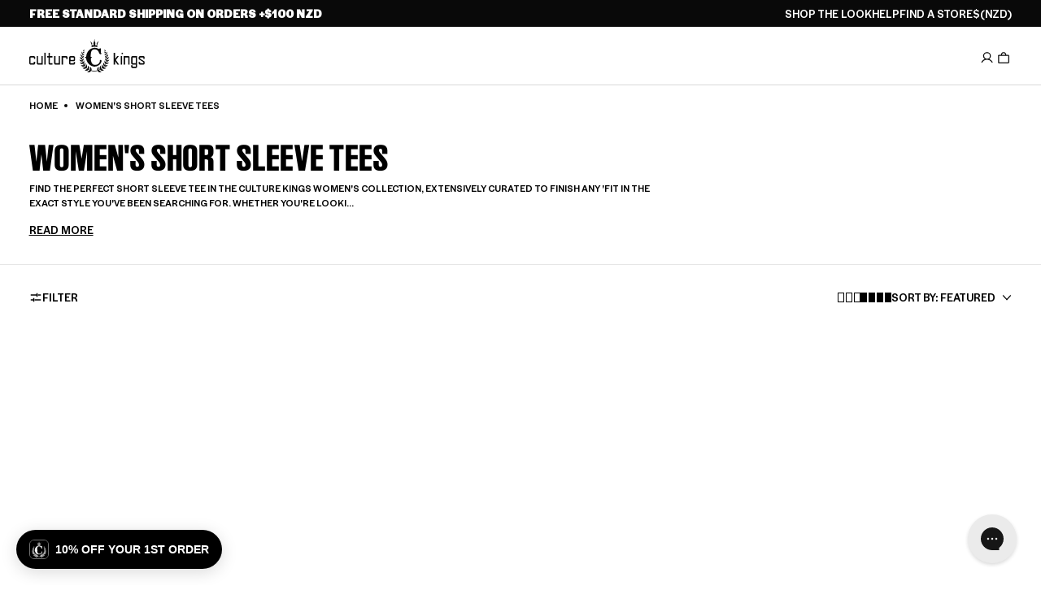

--- FILE ---
content_type: text/css;charset=utf-8
request_url: https://use.typekit.net/hrc0zof.css
body_size: 688
content:
/*
 * The Typekit service used to deliver this font or fonts for use on websites
 * is provided by Adobe and is subject to these Terms of Use
 * http://www.adobe.com/products/eulas/tou_typekit. For font license
 * information, see the list below.
 *
 * roboto:
 *   - http://typekit.com/eulas/00000000000000007735a09f
 *   - http://typekit.com/eulas/00000000000000007735a0a3
 *   - http://typekit.com/eulas/00000000000000007735a0a8
 *   - http://typekit.com/eulas/00000000000000007735a0ac
 * roboto-condensed:
 *   - http://typekit.com/eulas/00000000000000007735a08c
 *   - http://typekit.com/eulas/00000000000000007735a08d
 *   - http://typekit.com/eulas/00000000000000007735a092
 *   - http://typekit.com/eulas/00000000000000007735a09d
 *
 * © 2009-2026 Adobe Systems Incorporated. All Rights Reserved.
 */
/*{"last_published":"2022-09-30 06:39:35 UTC"}*/

@import url("https://p.typekit.net/p.css?s=1&k=hrc0zof&ht=tk&f=15498.15501.15505.15510.26839.26840.26841.26842&a=83313019&app=typekit&e=css");

@font-face {
font-family:"roboto";
src:url("https://use.typekit.net/af/9d5bd3/00000000000000007735a09f/30/l?primer=7cdcb44be4a7db8877ffa5c0007b8dd865b3bbc383831fe2ea177f62257a9191&fvd=n7&v=3") format("woff2"),url("https://use.typekit.net/af/9d5bd3/00000000000000007735a09f/30/d?primer=7cdcb44be4a7db8877ffa5c0007b8dd865b3bbc383831fe2ea177f62257a9191&fvd=n7&v=3") format("woff"),url("https://use.typekit.net/af/9d5bd3/00000000000000007735a09f/30/a?primer=7cdcb44be4a7db8877ffa5c0007b8dd865b3bbc383831fe2ea177f62257a9191&fvd=n7&v=3") format("opentype");
font-display:auto;font-style:normal;font-weight:700;font-stretch:normal;
}

@font-face {
font-family:"roboto";
src:url("https://use.typekit.net/af/92aa75/00000000000000007735a0a3/30/l?primer=7cdcb44be4a7db8877ffa5c0007b8dd865b3bbc383831fe2ea177f62257a9191&fvd=i7&v=3") format("woff2"),url("https://use.typekit.net/af/92aa75/00000000000000007735a0a3/30/d?primer=7cdcb44be4a7db8877ffa5c0007b8dd865b3bbc383831fe2ea177f62257a9191&fvd=i7&v=3") format("woff"),url("https://use.typekit.net/af/92aa75/00000000000000007735a0a3/30/a?primer=7cdcb44be4a7db8877ffa5c0007b8dd865b3bbc383831fe2ea177f62257a9191&fvd=i7&v=3") format("opentype");
font-display:auto;font-style:italic;font-weight:700;font-stretch:normal;
}

@font-face {
font-family:"roboto";
src:url("https://use.typekit.net/af/75987d/00000000000000007735a0a8/30/l?primer=7cdcb44be4a7db8877ffa5c0007b8dd865b3bbc383831fe2ea177f62257a9191&fvd=i4&v=3") format("woff2"),url("https://use.typekit.net/af/75987d/00000000000000007735a0a8/30/d?primer=7cdcb44be4a7db8877ffa5c0007b8dd865b3bbc383831fe2ea177f62257a9191&fvd=i4&v=3") format("woff"),url("https://use.typekit.net/af/75987d/00000000000000007735a0a8/30/a?primer=7cdcb44be4a7db8877ffa5c0007b8dd865b3bbc383831fe2ea177f62257a9191&fvd=i4&v=3") format("opentype");
font-display:auto;font-style:italic;font-weight:400;font-stretch:normal;
}

@font-face {
font-family:"roboto";
src:url("https://use.typekit.net/af/7f1b26/00000000000000007735a0ac/30/l?primer=7cdcb44be4a7db8877ffa5c0007b8dd865b3bbc383831fe2ea177f62257a9191&fvd=n4&v=3") format("woff2"),url("https://use.typekit.net/af/7f1b26/00000000000000007735a0ac/30/d?primer=7cdcb44be4a7db8877ffa5c0007b8dd865b3bbc383831fe2ea177f62257a9191&fvd=n4&v=3") format("woff"),url("https://use.typekit.net/af/7f1b26/00000000000000007735a0ac/30/a?primer=7cdcb44be4a7db8877ffa5c0007b8dd865b3bbc383831fe2ea177f62257a9191&fvd=n4&v=3") format("opentype");
font-display:auto;font-style:normal;font-weight:400;font-stretch:normal;
}

@font-face {
font-family:"roboto-condensed";
src:url("https://use.typekit.net/af/2876c8/00000000000000007735a08c/30/l?primer=7cdcb44be4a7db8877ffa5c0007b8dd865b3bbc383831fe2ea177f62257a9191&fvd=i4&v=3") format("woff2"),url("https://use.typekit.net/af/2876c8/00000000000000007735a08c/30/d?primer=7cdcb44be4a7db8877ffa5c0007b8dd865b3bbc383831fe2ea177f62257a9191&fvd=i4&v=3") format("woff"),url("https://use.typekit.net/af/2876c8/00000000000000007735a08c/30/a?primer=7cdcb44be4a7db8877ffa5c0007b8dd865b3bbc383831fe2ea177f62257a9191&fvd=i4&v=3") format("opentype");
font-display:auto;font-style:italic;font-weight:400;font-stretch:normal;
}

@font-face {
font-family:"roboto-condensed";
src:url("https://use.typekit.net/af/ea559d/00000000000000007735a08d/30/l?primer=7cdcb44be4a7db8877ffa5c0007b8dd865b3bbc383831fe2ea177f62257a9191&fvd=n4&v=3") format("woff2"),url("https://use.typekit.net/af/ea559d/00000000000000007735a08d/30/d?primer=7cdcb44be4a7db8877ffa5c0007b8dd865b3bbc383831fe2ea177f62257a9191&fvd=n4&v=3") format("woff"),url("https://use.typekit.net/af/ea559d/00000000000000007735a08d/30/a?primer=7cdcb44be4a7db8877ffa5c0007b8dd865b3bbc383831fe2ea177f62257a9191&fvd=n4&v=3") format("opentype");
font-display:auto;font-style:normal;font-weight:400;font-stretch:normal;
}

@font-face {
font-family:"roboto-condensed";
src:url("https://use.typekit.net/af/3eafcb/00000000000000007735a092/30/l?primer=7cdcb44be4a7db8877ffa5c0007b8dd865b3bbc383831fe2ea177f62257a9191&fvd=i7&v=3") format("woff2"),url("https://use.typekit.net/af/3eafcb/00000000000000007735a092/30/d?primer=7cdcb44be4a7db8877ffa5c0007b8dd865b3bbc383831fe2ea177f62257a9191&fvd=i7&v=3") format("woff"),url("https://use.typekit.net/af/3eafcb/00000000000000007735a092/30/a?primer=7cdcb44be4a7db8877ffa5c0007b8dd865b3bbc383831fe2ea177f62257a9191&fvd=i7&v=3") format("opentype");
font-display:auto;font-style:italic;font-weight:700;font-stretch:normal;
}

@font-face {
font-family:"roboto-condensed";
src:url("https://use.typekit.net/af/386c0d/00000000000000007735a09d/30/l?primer=7cdcb44be4a7db8877ffa5c0007b8dd865b3bbc383831fe2ea177f62257a9191&fvd=n7&v=3") format("woff2"),url("https://use.typekit.net/af/386c0d/00000000000000007735a09d/30/d?primer=7cdcb44be4a7db8877ffa5c0007b8dd865b3bbc383831fe2ea177f62257a9191&fvd=n7&v=3") format("woff"),url("https://use.typekit.net/af/386c0d/00000000000000007735a09d/30/a?primer=7cdcb44be4a7db8877ffa5c0007b8dd865b3bbc383831fe2ea177f62257a9191&fvd=n7&v=3") format("opentype");
font-display:auto;font-style:normal;font-weight:700;font-stretch:normal;
}

.tk-roboto { font-family: "roboto",sans-serif; }
.tk-roboto-condensed { font-family: "roboto-condensed",sans-serif; }


--- FILE ---
content_type: text/json
request_url: https://conf.config-security.com/model
body_size: 87
content:
{"title":"recommendation AI model (keras)","structure":"release_id=0x39:69:5b:62:35:40:49:62:6e:22:79:48:40:36:41:40:37:3c:2e:25:3a:30:78:62:25:76:70:72:35;keras;g61l9efijknbhajdvvh5quyryrlomu14een3qjsfwledr3yo4rdcuoertpzj1hmghf2m6c48","weights":"../weights/39695b62.h5","biases":"../biases/39695b62.h5"}

--- FILE ---
content_type: text/javascript
request_url: https://www.culturekings.co.nz/cdn/shop/t/53/assets/cart-discounts.js?v=184080858297824797271767055973
body_size: 173
content:
class CartDiscounts extends HTMLElement{constructor(){super(),this.settings(),this.els(),this.listeners()}settings(){this.sectionId=this.dataset.sectionId}els(){this.cartDiscountErrorEl=this.querySelector('[ref="cartDiscountError"]'),this.cartDiscountErrorDiscountCodeEl=this.querySelector('[ref="cartDiscountErrorDiscountCode"]'),this.cartDiscountErrorShippingEl=this.querySelector('[ref="cartDiscountErrorShipping"]'),this.formEl=this.querySelector("[data-cart-discounts-form]"),this.inputEl=this.querySelector("[data-cart-discounts-input]")}listeners(){this.formEl.addEventListener("submit",e=>{this.applyDiscount(e)}),this.addEventListener("click",e=>{const removeEl=e.target.closest("[data-cart-discounts-remove]");if(!removeEl)return;const code=removeEl.dataset.cartDiscountsRemove;this.removeDiscount(e,code)})}loadingStateEnd(){this.formEl.classList.remove("loading"),this.formEl.classList.remove("pointer-events")}loadingStateStart(){this.formEl.classList.add("loading"),this.formEl.classList.add("pointer-events")}async applyDiscount(event){event.preventDefault(),this.loadingStateStart();const discountCodeValue=this.inputEl.value;try{const existingDiscounts=this.existingDiscounts();if(existingDiscounts.includes(discountCodeValue))return;this.cartDiscountErrorEl.classList.add("hidden"),this.cartDiscountErrorDiscountCodeEl.classList.add("hidden"),this.cartDiscountErrorShippingEl.classList.add("hidden"),fetch("/cart/update.js",{method:"POST",headers:{"Content-Type":"application/json"},body:JSON.stringify({discount:[...existingDiscounts,discountCodeValue].join(","),sections:[this.sectionId]})}).then(response=>response.json()).then(data=>{data.discount_codes.find(discount=>discount.code===discountCodeValue&&discount.applicable===!1)?this.handleDiscountError("discount_code"):window.updateCart(),this.loadingStateEnd()}).catch(error=>{console.error("Error adding discount",error),this.loadingStateEnd()})}catch(error){console.error("Error adding discount",error),this.loadingStateEnd()}}existingDiscounts(){const discountCodes=[],discountPills=this.querySelectorAll("[data-cart-discounts-pill]");for(const pill of discountPills)discountCodes.push(pill.dataset.discountCode);return discountCodes}handleDiscountError(type){const targetEl=type==="discount_code"?this.cartDiscountErrorDiscountCodeEl:this.cartDiscountErrorShippingEl;this.cartDiscountErrorEl.classList.remove("hidden"),targetEl.classList.remove("hidden")}removeDiscount=async(event,discountCode)=>{if(event.preventDefault(),event.stopPropagation(),!discountCode)return;const existingDiscounts=this.existingDiscounts(),index=existingDiscounts.indexOf(discountCode);if(index!==-1){this.loadingStateStart(),existingDiscounts.splice(index,1);try{fetch("/cart/update.js",{method:"POST",headers:{"Content-Type":"application/json"},body:JSON.stringify({discount:existingDiscounts.join(","),sections:[this.sectionId]})}).then(response=>response.json()).then(data=>{window.updateCart(),this.loadingStateEnd()}).catch(error=>{console.error("Error removing discount",error),this.loadingStateEnd()})}catch(error){console.error("Error removing discount",error),this.loadingStateEnd()}}}}customElements.get("cart-discounts")||customElements.define("cart-discounts",CartDiscounts);
//# sourceMappingURL=/cdn/shop/t/53/assets/cart-discounts.js.map?v=184080858297824797271767055973
